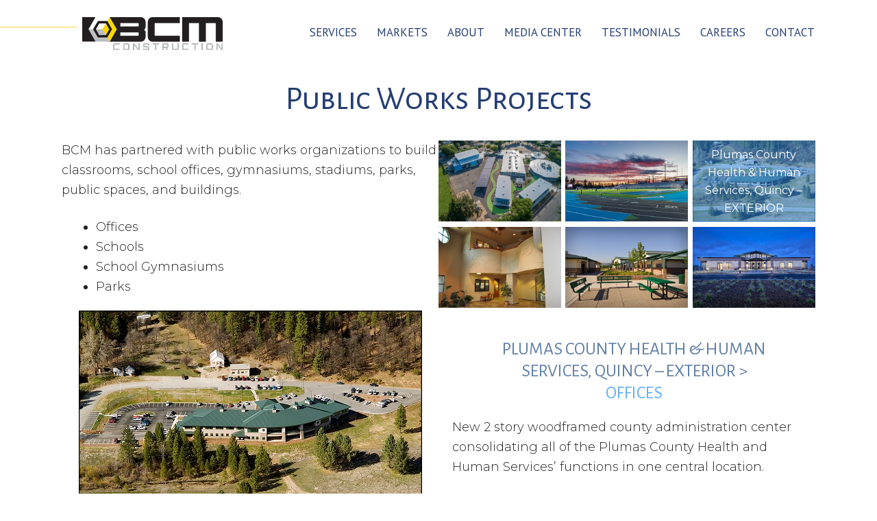

--- FILE ---
content_type: text/html; charset=UTF-8
request_url: https://www.bcmconstruction.com/projects/plumas-county-health-human-services-quincy-exterior/
body_size: 8334
content:
<!DOCTYPE html>
<html lang="en-US">
<head >
<meta charset="UTF-8" />
<script type="text/javascript">
/* <![CDATA[ */
var gform;gform||(document.addEventListener("gform_main_scripts_loaded",function(){gform.scriptsLoaded=!0}),document.addEventListener("gform/theme/scripts_loaded",function(){gform.themeScriptsLoaded=!0}),window.addEventListener("DOMContentLoaded",function(){gform.domLoaded=!0}),gform={domLoaded:!1,scriptsLoaded:!1,themeScriptsLoaded:!1,isFormEditor:()=>"function"==typeof InitializeEditor,callIfLoaded:function(o){return!(!gform.domLoaded||!gform.scriptsLoaded||!gform.themeScriptsLoaded&&!gform.isFormEditor()||(gform.isFormEditor()&&console.warn("The use of gform.initializeOnLoaded() is deprecated in the form editor context and will be removed in Gravity Forms 3.1."),o(),0))},initializeOnLoaded:function(o){gform.callIfLoaded(o)||(document.addEventListener("gform_main_scripts_loaded",()=>{gform.scriptsLoaded=!0,gform.callIfLoaded(o)}),document.addEventListener("gform/theme/scripts_loaded",()=>{gform.themeScriptsLoaded=!0,gform.callIfLoaded(o)}),window.addEventListener("DOMContentLoaded",()=>{gform.domLoaded=!0,gform.callIfLoaded(o)}))},hooks:{action:{},filter:{}},addAction:function(o,r,e,t){gform.addHook("action",o,r,e,t)},addFilter:function(o,r,e,t){gform.addHook("filter",o,r,e,t)},doAction:function(o){gform.doHook("action",o,arguments)},applyFilters:function(o){return gform.doHook("filter",o,arguments)},removeAction:function(o,r){gform.removeHook("action",o,r)},removeFilter:function(o,r,e){gform.removeHook("filter",o,r,e)},addHook:function(o,r,e,t,n){null==gform.hooks[o][r]&&(gform.hooks[o][r]=[]);var d=gform.hooks[o][r];null==n&&(n=r+"_"+d.length),gform.hooks[o][r].push({tag:n,callable:e,priority:t=null==t?10:t})},doHook:function(r,o,e){var t;if(e=Array.prototype.slice.call(e,1),null!=gform.hooks[r][o]&&((o=gform.hooks[r][o]).sort(function(o,r){return o.priority-r.priority}),o.forEach(function(o){"function"!=typeof(t=o.callable)&&(t=window[t]),"action"==r?t.apply(null,e):e[0]=t.apply(null,e)})),"filter"==r)return e[0]},removeHook:function(o,r,t,n){var e;null!=gform.hooks[o][r]&&(e=(e=gform.hooks[o][r]).filter(function(o,r,e){return!!(null!=n&&n!=o.tag||null!=t&&t!=o.priority)}),gform.hooks[o][r]=e)}});
/* ]]> */
</script>

<meta name="viewport" content="width=device-width, initial-scale=1" />
<meta name="viewport" content="width=device-width, initial-scale=1.0" id="dynamik-viewport"/>
<meta name='robots' content='index, follow, max-image-preview:large, max-snippet:-1, max-video-preview:-1' />

	<!-- This site is optimized with the Yoast SEO plugin v23.3 - https://yoast.com/wordpress/plugins/seo/ -->
	<title>Plumas County Health &amp; Human Services, Quincy – EXTERIOR - BCM Construction Company Inc.</title>
	<link rel="canonical" href="https://www.bcmconstruction.com/projects/plumas-county-health-human-services-quincy-exterior/" />
	<meta property="og:locale" content="en_US" />
	<meta property="og:type" content="article" />
	<meta property="og:title" content="Plumas County Health &amp; Human Services, Quincy – EXTERIOR - BCM Construction Company Inc." />
	<meta property="og:description" content="New 2 story woodframed county administration center consolidating all of the Plumas County Health and Human Services’ functions in one central location. Location: Quincy, CA Dollar value: $10,628,000 Square footage: 52,000 sq ft Time frame: 2 years for both phases." />
	<meta property="og:url" content="https://www.bcmconstruction.com/projects/plumas-county-health-human-services-quincy-exterior/" />
	<meta property="og:site_name" content="BCM Construction Company Inc." />
	<meta property="article:modified_time" content="2020-09-29T18:13:09+00:00" />
	<meta property="og:image" content="https://www.bcmconstruction.com/wp-content/uploads/2020/09/PW-6-Quincy-Annex-aerial-for-BCM.jpg" />
	<meta property="og:image:width" content="501" />
	<meta property="og:image:height" content="332" />
	<meta property="og:image:type" content="image/jpeg" />
	<script type="application/ld+json" class="yoast-schema-graph">{"@context":"https://schema.org","@graph":[{"@type":"WebPage","@id":"https://www.bcmconstruction.com/projects/plumas-county-health-human-services-quincy-exterior/","url":"https://www.bcmconstruction.com/projects/plumas-county-health-human-services-quincy-exterior/","name":"Plumas County Health & Human Services, Quincy – EXTERIOR - BCM Construction Company Inc.","isPartOf":{"@id":"https://www.bcmconstruction.com/#website"},"primaryImageOfPage":{"@id":"https://www.bcmconstruction.com/projects/plumas-county-health-human-services-quincy-exterior/#primaryimage"},"image":{"@id":"https://www.bcmconstruction.com/projects/plumas-county-health-human-services-quincy-exterior/#primaryimage"},"thumbnailUrl":"https://www.bcmconstruction.com/wp-content/uploads/2020/09/PW-6-Quincy-Annex-aerial-for-BCM.jpg","datePublished":"2019-06-18T14:31:05+00:00","dateModified":"2020-09-29T18:13:09+00:00","breadcrumb":{"@id":"https://www.bcmconstruction.com/projects/plumas-county-health-human-services-quincy-exterior/#breadcrumb"},"inLanguage":"en-US","potentialAction":[{"@type":"ReadAction","target":["https://www.bcmconstruction.com/projects/plumas-county-health-human-services-quincy-exterior/"]}]},{"@type":"ImageObject","inLanguage":"en-US","@id":"https://www.bcmconstruction.com/projects/plumas-county-health-human-services-quincy-exterior/#primaryimage","url":"https://www.bcmconstruction.com/wp-content/uploads/2020/09/PW-6-Quincy-Annex-aerial-for-BCM.jpg","contentUrl":"https://www.bcmconstruction.com/wp-content/uploads/2020/09/PW-6-Quincy-Annex-aerial-for-BCM.jpg","width":501,"height":332},{"@type":"BreadcrumbList","@id":"https://www.bcmconstruction.com/projects/plumas-county-health-human-services-quincy-exterior/#breadcrumb","itemListElement":[{"@type":"ListItem","position":1,"name":"Home","item":"https://www.bcmconstruction.com/"},{"@type":"ListItem","position":2,"name":"Plumas County Health &#038; Human Services, Quincy – EXTERIOR"}]},{"@type":"WebSite","@id":"https://www.bcmconstruction.com/#website","url":"https://www.bcmconstruction.com/","name":"BCM Construction Company Inc.","description":"Serving California, Oregon, Arizona, Nevada | BCM Construction","publisher":{"@id":"https://www.bcmconstruction.com/#organization"},"potentialAction":[{"@type":"SearchAction","target":{"@type":"EntryPoint","urlTemplate":"https://www.bcmconstruction.com/?s={search_term_string}"},"query-input":"required name=search_term_string"}],"inLanguage":"en-US"},{"@type":"Organization","@id":"https://www.bcmconstruction.com/#organization","name":"BCM Construction Services Inc.","url":"https://www.bcmconstruction.com/","logo":{"@type":"ImageObject","inLanguage":"en-US","@id":"https://www.bcmconstruction.com/#/schema/logo/image/","url":"https://www.bcmconstruction.com/wp-content/uploads/2019/10/BCM_Logo.png","contentUrl":"https://www.bcmconstruction.com/wp-content/uploads/2019/10/BCM_Logo.png","width":205,"height":48,"caption":"BCM Construction Services Inc."},"image":{"@id":"https://www.bcmconstruction.com/#/schema/logo/image/"}}]}</script>
	<!-- / Yoast SEO plugin. -->


<link rel='dns-prefetch' href='//maxcdn.bootstrapcdn.com' />
<link rel='dns-prefetch' href='//fonts.googleapis.com' />
<link rel="alternate" type="application/rss+xml" title="BCM Construction Company Inc. &raquo; Feed" href="https://www.bcmconstruction.com/feed/" />
<link rel="alternate" type="application/rss+xml" title="BCM Construction Company Inc. &raquo; Comments Feed" href="https://www.bcmconstruction.com/comments/feed/" />
<link rel="preload" href="https://www.bcmconstruction.com/wp-content/plugins/bb-plugin/fonts/fontawesome/5.15.4/webfonts/fa-brands-400.woff2" as="font" type="font/woff2" crossorigin="anonymous">
<script type="text/javascript">
/* <![CDATA[ */
window._wpemojiSettings = {"baseUrl":"https:\/\/s.w.org\/images\/core\/emoji\/15.0.3\/72x72\/","ext":".png","svgUrl":"https:\/\/s.w.org\/images\/core\/emoji\/15.0.3\/svg\/","svgExt":".svg","source":{"concatemoji":"https:\/\/www.bcmconstruction.com\/wp-includes\/js\/wp-emoji-release.min.js?ver=6.5.7"}};
/*! This file is auto-generated */
!function(i,n){var o,s,e;function c(e){try{var t={supportTests:e,timestamp:(new Date).valueOf()};sessionStorage.setItem(o,JSON.stringify(t))}catch(e){}}function p(e,t,n){e.clearRect(0,0,e.canvas.width,e.canvas.height),e.fillText(t,0,0);var t=new Uint32Array(e.getImageData(0,0,e.canvas.width,e.canvas.height).data),r=(e.clearRect(0,0,e.canvas.width,e.canvas.height),e.fillText(n,0,0),new Uint32Array(e.getImageData(0,0,e.canvas.width,e.canvas.height).data));return t.every(function(e,t){return e===r[t]})}function u(e,t,n){switch(t){case"flag":return n(e,"\ud83c\udff3\ufe0f\u200d\u26a7\ufe0f","\ud83c\udff3\ufe0f\u200b\u26a7\ufe0f")?!1:!n(e,"\ud83c\uddfa\ud83c\uddf3","\ud83c\uddfa\u200b\ud83c\uddf3")&&!n(e,"\ud83c\udff4\udb40\udc67\udb40\udc62\udb40\udc65\udb40\udc6e\udb40\udc67\udb40\udc7f","\ud83c\udff4\u200b\udb40\udc67\u200b\udb40\udc62\u200b\udb40\udc65\u200b\udb40\udc6e\u200b\udb40\udc67\u200b\udb40\udc7f");case"emoji":return!n(e,"\ud83d\udc26\u200d\u2b1b","\ud83d\udc26\u200b\u2b1b")}return!1}function f(e,t,n){var r="undefined"!=typeof WorkerGlobalScope&&self instanceof WorkerGlobalScope?new OffscreenCanvas(300,150):i.createElement("canvas"),a=r.getContext("2d",{willReadFrequently:!0}),o=(a.textBaseline="top",a.font="600 32px Arial",{});return e.forEach(function(e){o[e]=t(a,e,n)}),o}function t(e){var t=i.createElement("script");t.src=e,t.defer=!0,i.head.appendChild(t)}"undefined"!=typeof Promise&&(o="wpEmojiSettingsSupports",s=["flag","emoji"],n.supports={everything:!0,everythingExceptFlag:!0},e=new Promise(function(e){i.addEventListener("DOMContentLoaded",e,{once:!0})}),new Promise(function(t){var n=function(){try{var e=JSON.parse(sessionStorage.getItem(o));if("object"==typeof e&&"number"==typeof e.timestamp&&(new Date).valueOf()<e.timestamp+604800&&"object"==typeof e.supportTests)return e.supportTests}catch(e){}return null}();if(!n){if("undefined"!=typeof Worker&&"undefined"!=typeof OffscreenCanvas&&"undefined"!=typeof URL&&URL.createObjectURL&&"undefined"!=typeof Blob)try{var e="postMessage("+f.toString()+"("+[JSON.stringify(s),u.toString(),p.toString()].join(",")+"));",r=new Blob([e],{type:"text/javascript"}),a=new Worker(URL.createObjectURL(r),{name:"wpTestEmojiSupports"});return void(a.onmessage=function(e){c(n=e.data),a.terminate(),t(n)})}catch(e){}c(n=f(s,u,p))}t(n)}).then(function(e){for(var t in e)n.supports[t]=e[t],n.supports.everything=n.supports.everything&&n.supports[t],"flag"!==t&&(n.supports.everythingExceptFlag=n.supports.everythingExceptFlag&&n.supports[t]);n.supports.everythingExceptFlag=n.supports.everythingExceptFlag&&!n.supports.flag,n.DOMReady=!1,n.readyCallback=function(){n.DOMReady=!0}}).then(function(){return e}).then(function(){var e;n.supports.everything||(n.readyCallback(),(e=n.source||{}).concatemoji?t(e.concatemoji):e.wpemoji&&e.twemoji&&(t(e.twemoji),t(e.wpemoji)))}))}((window,document),window._wpemojiSettings);
/* ]]> */
</script>
<link rel='stylesheet' id='dynamik_minified_stylesheet-css' href='https://www.bcmconstruction.com/wp-content/uploads/dynamik-gen/theme/dynamik-min.css?ver=1712854262' type='text/css' media='all' />
<link rel='stylesheet' id='font-awesome-css' href='//maxcdn.bootstrapcdn.com/font-awesome/4.7.0/css/font-awesome.min.css?ver=4.7.0' type='text/css' media='all' />
<style id='wp-emoji-styles-inline-css' type='text/css'>

	img.wp-smiley, img.emoji {
		display: inline !important;
		border: none !important;
		box-shadow: none !important;
		height: 1em !important;
		width: 1em !important;
		margin: 0 0.07em !important;
		vertical-align: -0.1em !important;
		background: none !important;
		padding: 0 !important;
	}
</style>
<link rel='stylesheet' id='wp-ada-compliance-styles-css' href='https://www.bcmconstruction.com/wp-content/plugins/wp-ada-compliance-check-basic/styles.css?ver=1712843984' type='text/css' media='all' />
<link rel='stylesheet' id='font-awesome-5-css' href='https://www.bcmconstruction.com/wp-content/plugins/bb-plugin/fonts/fontawesome/5.15.4/css/all.min.css?ver=2.8.0.7' type='text/css' media='all' />
<link rel='stylesheet' id='fl-builder-layout-bundle-35b0ae2fe793958aed775d245529448c-css' href='https://www.bcmconstruction.com/wp-content/uploads/bb-plugin/cache/35b0ae2fe793958aed775d245529448c-layout-bundle.css?ver=2.8.0.7-1.4.10' type='text/css' media='all' />
<link rel='stylesheet' id='dynamik_enqueued_google_fonts-css' href='//fonts.googleapis.com/css?family=Alegreya+Sans+SC%3A300%2C400%2C500%2C700%2C800%2C900%7CPT+Sans%3A400%2C700%7CMontserrat%3A100%2C200%2C300%2C400%2C500%2C600%7COpen+Sans%3A400%2C400italic%2C700%2C700italic%2C300%2C300italic&#038;ver=2.5.3' type='text/css' media='all' />
<script type="text/javascript" src="https://www.bcmconstruction.com/wp-includes/js/jquery/jquery.min.js?ver=3.7.1" id="jquery-core-js"></script>
<script type="text/javascript" src="https://www.bcmconstruction.com/wp-includes/js/jquery/jquery-migrate.min.js?ver=3.4.1" id="jquery-migrate-js"></script>
<link rel="https://api.w.org/" href="https://www.bcmconstruction.com/wp-json/" /><link rel="alternate" type="application/json" href="https://www.bcmconstruction.com/wp-json/wp/v2/projects/395" /><link rel="EditURI" type="application/rsd+xml" title="RSD" href="https://www.bcmconstruction.com/xmlrpc.php?rsd" />
<meta name="generator" content="WordPress 6.5.7" />
<link rel='shortlink' href='https://www.bcmconstruction.com/?p=395' />
<link rel="alternate" type="application/json+oembed" href="https://www.bcmconstruction.com/wp-json/oembed/1.0/embed?url=https%3A%2F%2Fwww.bcmconstruction.com%2Fprojects%2Fplumas-county-health-human-services-quincy-exterior%2F" />
<link rel="alternate" type="text/xml+oembed" href="https://www.bcmconstruction.com/wp-json/oembed/1.0/embed?url=https%3A%2F%2Fwww.bcmconstruction.com%2Fprojects%2Fplumas-county-health-human-services-quincy-exterior%2F&#038;format=xml" />
<script type="text/javascript">
var dynamik_sf_enabled = true;
var dynamik_reveal_sub_pages = true;
var media_query_mobile_width = 1140;
</script>
<script type="text/javascript">
var dynamik_fixed_header_fade = 1;
var dynamik_fixed_header_min_width = 1140;
</script>
<style type="text/css">.recentcomments a{display:inline !important;padding:0 !important;margin:0 !important;}</style><link rel="icon" href="https://www.bcmconstruction.com/wp-content/uploads/2018/11/cropped-BCM_Logo-sm-32x32.png" sizes="32x32" />
<link rel="icon" href="https://www.bcmconstruction.com/wp-content/uploads/2018/11/cropped-BCM_Logo-sm-192x192.png" sizes="192x192" />
<link rel="apple-touch-icon" href="https://www.bcmconstruction.com/wp-content/uploads/2018/11/cropped-BCM_Logo-sm-180x180.png" />
<meta name="msapplication-TileImage" content="https://www.bcmconstruction.com/wp-content/uploads/2018/11/cropped-BCM_Logo-sm-270x270.png" />
</head>
<body class="projects-template-default single single-projects postid-395 fl-theme-builder-singular fl-theme-builder-singular-public-works-projects-layout header-image content-sidebar genesis-breadcrumbs-hidden mac chrome feature-top-outside site-fluid override fl-theme-builder-full-width"><div class="site-container"><ul class="genesis-skip-link"><li><a href="#genesis-nav-primary" class="screen-reader-shortcut"> Skip to primary navigation</a></li><li><a href="#genesis-content" class="screen-reader-shortcut"> Skip to main content</a></li><li><a href="#genesis-sidebar-primary" class="screen-reader-shortcut"> Skip to primary sidebar</a></li></ul><header class="site-header"><div class="wrap"><div class="title-area"><p class="site-title"><a href="https://www.bcmconstruction.com/">BCM Construction Company Inc.</a></p><p class="site-description">Serving California, Oregon, Arizona, Nevada | BCM Construction</p></div><div class="widget-area header-widget-area"><section id="nav_menu-2" class="widget widget_nav_menu"><div class="widget-wrap"><nav class="nav-header"><ul id="menu-main" class="menu genesis-nav-menu js-superfish"><li id="menu-item-124" class="menu-item menu-item-type-post_type menu-item-object-page menu-item-has-children menu-item-124"><a href="https://www.bcmconstruction.com/services/"><span >Services</span></a>
<ul class="sub-menu">
	<li id="menu-item-408" class="menu-item menu-item-type-post_type menu-item-object-page menu-item-408"><a href="https://www.bcmconstruction.com/services/pre-construction/"><span >Pre-Construction</span></a></li>
	<li id="menu-item-406" class="menu-item menu-item-type-post_type menu-item-object-page menu-item-406"><a href="https://www.bcmconstruction.com/services/design-build/"><span >Design-Build</span></a></li>
	<li id="menu-item-407" class="menu-item menu-item-type-post_type menu-item-object-page menu-item-407"><a href="https://www.bcmconstruction.com/services/pre-engineered-metal-buildings/"><span >PEMB</span></a></li>
	<li id="menu-item-405" class="menu-item menu-item-type-post_type menu-item-object-page menu-item-405"><a href="https://www.bcmconstruction.com/services/concrete/"><span >Concrete</span></a></li>
</ul>
</li>
<li id="menu-item-69" class="menu-item menu-item-type-post_type menu-item-object-page menu-item-has-children menu-item-69"><a href="https://www.bcmconstruction.com/markets/"><span >Markets</span></a>
<ul class="sub-menu">
	<li id="menu-item-1366" class="menu-item menu-item-type-custom menu-item-object-custom menu-item-1366"><a href="https://www.bcmconstruction.com/projects/fedex-freight-livermore-ca/"><span >Industrial</span></a></li>
	<li id="menu-item-410" class="menu-item menu-item-type-post_type menu-item-object-projects menu-item-410"><a href="https://www.bcmconstruction.com/projects/andersen-sons-shelling-inc/"><span >Agriculture</span></a></li>
	<li id="menu-item-411" class="menu-item menu-item-type-post_type menu-item-object-projects menu-item-411"><a href="https://www.bcmconstruction.com/projects/st-johns/"><span >Commercial</span></a></li>
	<li id="menu-item-895" class="menu-item menu-item-type-post_type menu-item-object-projects menu-item-895"><a href="https://www.bcmconstruction.com/projects/neal-dow-elementary-school-remodel-chico/"><span >Public Works</span></a></li>
</ul>
</li>
<li id="menu-item-152" class="menu-item menu-item-type-post_type menu-item-object-page menu-item-has-children menu-item-152"><a href="https://www.bcmconstruction.com/about/"><span >About</span></a>
<ul class="sub-menu">
	<li id="menu-item-140" class="menu-item menu-item-type-post_type menu-item-object-page menu-item-140"><a href="https://www.bcmconstruction.com/company-values/"><span >Company Values</span></a></li>
	<li id="menu-item-139" class="menu-item menu-item-type-post_type menu-item-object-page menu-item-139"><a href="https://www.bcmconstruction.com/what-we-do/"><span >What We Do</span></a></li>
	<li id="menu-item-893" class="menu-item menu-item-type-post_type menu-item-object-team menu-item-893"><a href="https://www.bcmconstruction.com/team/kurt/"><span >BCM Team</span></a></li>
	<li id="menu-item-145" class="menu-item menu-item-type-post_type menu-item-object-page menu-item-145"><a href="https://www.bcmconstruction.com/service-areas/"><span >Service Areas</span></a></li>
</ul>
</li>
<li id="menu-item-578" class="menu-item menu-item-type-post_type menu-item-object-page menu-item-578"><a href="https://www.bcmconstruction.com/media-center/"><span >Media Center</span></a></li>
<li id="menu-item-299" class="menu-item menu-item-type-post_type menu-item-object-client_testimonials menu-item-299"><a href="https://www.bcmconstruction.com/client_testimonials/csp-labs-client-testimonial/"><span >Testimonials</span></a></li>
<li id="menu-item-157" class="menu-item menu-item-type-post_type menu-item-object-page menu-item-157"><a href="https://www.bcmconstruction.com/careers/"><span >Careers</span></a></li>
<li id="menu-item-154" class="menu-item menu-item-type-post_type menu-item-object-page menu-item-154"><a href="https://www.bcmconstruction.com/contact/"><span >Contact</span></a></li>
</ul></nav></div></section>
</div></div></header>	<div class="responsive-primary-menu-container">
			<h3 class="mobile-primary-toggle"></h3>
 <div class="responsive-menu-icon">
    <div class="hamburger" id="hamburger-1">
        <span class="line"></span>
        <span class="line"></span>
        <span class="line"></span>
    </div>
</div>
 	</div>
<nav class="nav-primary" aria-label="Main" id="genesis-nav-primary"><div class="wrap"><ul id="menu-main-1" class="menu genesis-nav-menu menu-primary js-superfish"><li class="menu-item menu-item-type-post_type menu-item-object-page menu-item-has-children menu-item-124"><a href="https://www.bcmconstruction.com/services/"><span >Services</span></a>
<ul class="sub-menu">
	<li class="menu-item menu-item-type-post_type menu-item-object-page menu-item-408"><a href="https://www.bcmconstruction.com/services/pre-construction/"><span >Pre-Construction</span></a></li>
	<li class="menu-item menu-item-type-post_type menu-item-object-page menu-item-406"><a href="https://www.bcmconstruction.com/services/design-build/"><span >Design-Build</span></a></li>
	<li class="menu-item menu-item-type-post_type menu-item-object-page menu-item-407"><a href="https://www.bcmconstruction.com/services/pre-engineered-metal-buildings/"><span >PEMB</span></a></li>
	<li class="menu-item menu-item-type-post_type menu-item-object-page menu-item-405"><a href="https://www.bcmconstruction.com/services/concrete/"><span >Concrete</span></a></li>
</ul>
</li>
<li class="menu-item menu-item-type-post_type menu-item-object-page menu-item-has-children menu-item-69"><a href="https://www.bcmconstruction.com/markets/"><span >Markets</span></a>
<ul class="sub-menu">
	<li class="menu-item menu-item-type-custom menu-item-object-custom menu-item-1366"><a href="https://www.bcmconstruction.com/projects/fedex-freight-livermore-ca/"><span >Industrial</span></a></li>
	<li class="menu-item menu-item-type-post_type menu-item-object-projects menu-item-410"><a href="https://www.bcmconstruction.com/projects/andersen-sons-shelling-inc/"><span >Agriculture</span></a></li>
	<li class="menu-item menu-item-type-post_type menu-item-object-projects menu-item-411"><a href="https://www.bcmconstruction.com/projects/st-johns/"><span >Commercial</span></a></li>
	<li class="menu-item menu-item-type-post_type menu-item-object-projects menu-item-895"><a href="https://www.bcmconstruction.com/projects/neal-dow-elementary-school-remodel-chico/"><span >Public Works</span></a></li>
</ul>
</li>
<li class="menu-item menu-item-type-post_type menu-item-object-page menu-item-has-children menu-item-152"><a href="https://www.bcmconstruction.com/about/"><span >About</span></a>
<ul class="sub-menu">
	<li class="menu-item menu-item-type-post_type menu-item-object-page menu-item-140"><a href="https://www.bcmconstruction.com/company-values/"><span >Company Values</span></a></li>
	<li class="menu-item menu-item-type-post_type menu-item-object-page menu-item-139"><a href="https://www.bcmconstruction.com/what-we-do/"><span >What We Do</span></a></li>
	<li class="menu-item menu-item-type-post_type menu-item-object-team menu-item-893"><a href="https://www.bcmconstruction.com/team/kurt/"><span >BCM Team</span></a></li>
	<li class="menu-item menu-item-type-post_type menu-item-object-page menu-item-145"><a href="https://www.bcmconstruction.com/service-areas/"><span >Service Areas</span></a></li>
</ul>
</li>
<li class="menu-item menu-item-type-post_type menu-item-object-page menu-item-578"><a href="https://www.bcmconstruction.com/media-center/"><span >Media Center</span></a></li>
<li class="menu-item menu-item-type-post_type menu-item-object-client_testimonials menu-item-299"><a href="https://www.bcmconstruction.com/client_testimonials/csp-labs-client-testimonial/"><span >Testimonials</span></a></li>
<li class="menu-item menu-item-type-post_type menu-item-object-page menu-item-157"><a href="https://www.bcmconstruction.com/careers/"><span >Careers</span></a></li>
<li class="menu-item menu-item-type-post_type menu-item-object-page menu-item-154"><a href="https://www.bcmconstruction.com/contact/"><span >Contact</span></a></li>
</ul></div></nav><div class="site-inner"><div class="fl-builder-content fl-builder-content-389 fl-builder-global-templates-locked" data-post-id="389"><div class="fl-row fl-row-fixed-width fl-row-bg-none fl-node-jhiykb4rafcn fl-row-default-height fl-row-align-center" data-node="jhiykb4rafcn">
	<div class="fl-row-content-wrap">
								<div class="fl-row-content fl-row-fixed-width fl-node-content">
		
<div class="fl-col-group fl-node-tbznc9ovhdrp" data-node="tbznc9ovhdrp">
			<div class="fl-col fl-node-i1rfdahxcs05" data-node="i1rfdahxcs05">
	<div class="fl-col-content fl-node-content"><div class="fl-module fl-module-heading fl-node-4tep9vu382cm" data-node="4tep9vu382cm">
	<div class="fl-module-content fl-node-content">
		<h2 class="fl-heading">
		<span class="fl-heading-text">Public Works Projects </span>
	</h2>
	</div>
</div>
</div>
</div>
	</div>
		</div>
	</div>
</div>
<div class="fl-row fl-row-full-width fl-row-bg-none fl-node-5d08f3dd88ead fl-row-default-height fl-row-align-center" data-node="5d08f3dd88ead">
	<div class="fl-row-content-wrap">
								<div class="fl-row-content fl-row-fixed-width fl-node-content">
		
<div class="fl-col-group fl-node-5d08f3dd88ea9" data-node="5d08f3dd88ea9">
			<div class="fl-col fl-node-5d08f3dd88eaa fl-col-small" data-node="5d08f3dd88eaa">
	<div class="fl-col-content fl-node-content"><div class="fl-module fl-module-rich-text fl-node-5d08f3dd88eb4" data-node="5d08f3dd88eb4">
	<div class="fl-module-content fl-node-content">
		<div class="fl-rich-text">
	<p>BCM has partnered with public works organizations to build classrooms, school offices, gymnasiums, stadiums, parks, public spaces, and buildings.</p>
</div>
	</div>
</div>
<div class="fl-module fl-module-rich-text fl-node-5d13b6147919a" data-node="5d13b6147919a">
	<div class="fl-module-content fl-node-content">
		<div class="fl-rich-text">
	<ul>
<li>Offices</li>
<li>Schools</li>
<li>School Gymnasiums</li>
<li>Parks</li>
</ul>
</div>
	</div>
</div>
</div>
</div>
			<div class="fl-col fl-node-5d08f3dd88eab fl-col-small" data-node="5d08f3dd88eab">
	<div class="fl-col-content fl-node-content"><div class="fl-module fl-module-blog-posts fl-node-5d08f3dd88eac" data-node="5d08f3dd88eac">
	<div class="fl-module-content fl-node-content">
		<div class="uabb-module-content uabb-blog-posts  uabb-post-grid-3  uabb-blog-posts-masonary ">
		<div class="uabb-blog-posts-col-3 uabb-post-wrapper  uabb-blog-posts-masonary-item-5d08f3dd88eac   ">
				<div class="uabb-blog-posts-shadow clearfix">

			<div class="uabb-blog-post-inner-wrap uabb-thumbnail-position-top  uabb-empty-img">
			
			<div class="uabb-post-thumbnail  ">

														<a href="https://www.bcmconstruction.com/projects/neal-dow-elementary-school-remodel-chico/" target="_self" title="Neal Dow Elementary School, Chico">
				<img decoding="async" src="https://www.bcmconstruction.com/wp-content/uploads/2020/09/Neal-Dow-Drone-6.jpg" alt="" />
				</a>

													</div>

								</div>
		</div>
	</div>
			<div class="uabb-blog-posts-col-3 uabb-post-wrapper  uabb-blog-posts-masonary-item-5d08f3dd88eac   ">
				<div class="uabb-blog-posts-shadow clearfix">

			<div class="uabb-blog-post-inner-wrap uabb-thumbnail-position-top  uabb-empty-img">
			
			<div class="uabb-post-thumbnail  ">

														<a href="https://www.bcmconstruction.com/projects/pleasant-valley-high-school-chico/" target="_self" title="Pleasant Valley High School, Chico">
				<img decoding="async" src="https://www.bcmconstruction.com/wp-content/uploads/2020/09/Pleasant-Valley-HS-12.jpg" alt="" />
				</a>

													</div>

								</div>
		</div>
	</div>
			<div class="uabb-blog-posts-col-3 uabb-post-wrapper  uabb-blog-posts-masonary-item-5d08f3dd88eac   ">
				<div class="uabb-blog-posts-shadow clearfix">

			<div class="uabb-blog-post-inner-wrap uabb-thumbnail-position-top  uabb-empty-img">
			
			<div class="uabb-post-thumbnail  ">

														<a href="https://www.bcmconstruction.com/projects/plumas-county-health-human-services-quincy-exterior/" target="_self" title="Plumas County Health &#038; Human Services, Quincy – EXTERIOR">
				<img decoding="async" src="https://www.bcmconstruction.com/wp-content/uploads/2020/09/PW-6-Quincy-Annex-aerial-for-BCM.jpg" alt="" />
				</a>

													</div>

								</div>
		</div>
	</div>
			<div class="uabb-blog-posts-col-3 uabb-post-wrapper  uabb-blog-posts-masonary-item-5d08f3dd88eac   ">
				<div class="uabb-blog-posts-shadow clearfix">

			<div class="uabb-blog-post-inner-wrap uabb-thumbnail-position-top  uabb-empty-img">
			
			<div class="uabb-post-thumbnail  ">

														<a href="https://www.bcmconstruction.com/projects/plumas-county-health-human-services-quincy-%e2%80%90-interior/" target="_self" title="Plumas County Health &#038; Human Services, Quincy ‐ INTERIOR">
				<img decoding="async" src="https://www.bcmconstruction.com/wp-content/uploads/2020/09/PW-5-Plumas-Co-Health-Human-Services-Quincy.jpg" alt="" />
				</a>

													</div>

								</div>
		</div>
	</div>
			<div class="uabb-blog-posts-col-3 uabb-post-wrapper  uabb-blog-posts-masonary-item-5d08f3dd88eac   ">
				<div class="uabb-blog-posts-shadow clearfix">

			<div class="uabb-blog-post-inner-wrap uabb-thumbnail-position-top  uabb-empty-img">
			
			<div class="uabb-post-thumbnail  ">

														<a href="https://www.bcmconstruction.com/projects/ishi-hills-middle-school-oroville/" target="_self" title="Ishi Hills Middle School, Oroville">
				<img decoding="async" src="https://www.bcmconstruction.com/wp-content/uploads/2019/06/PW-4-Ishi-Hills-Middle-School-Oroville-1.jpg" alt="" />
				</a>

													</div>

								</div>
		</div>
	</div>
			<div class="uabb-blog-posts-col-3 uabb-post-wrapper  uabb-blog-posts-masonary-item-5d08f3dd88eac   ">
				<div class="uabb-blog-posts-shadow clearfix">

			<div class="uabb-blog-post-inner-wrap uabb-thumbnail-position-top  uabb-empty-img">
			
			<div class="uabb-post-thumbnail  ">

														<a href="https://www.bcmconstruction.com/projects/butte-county-hall-of-records-oroville/" target="_self" title="Butte County Hall of Records, Oroville">
				<img decoding="async" src="https://www.bcmconstruction.com/wp-content/uploads/2020/09/PW-3-Butte-County-Hall-of-Records-Oroville-2.jpg" alt="" />
				</a>

													</div>

								</div>
		</div>
	</div>
			</div>
	</div>
</div>
</div>
</div>
	</div>
		</div>
	</div>
</div>
<div class="fl-row fl-row-full-width fl-row-bg-none fl-node-5d08f3dd88ea4 fl-row-default-height fl-row-align-center" data-node="5d08f3dd88ea4">
	<div class="fl-row-content-wrap">
								<div class="fl-row-content fl-row-fixed-width fl-node-content">
		
<div class="fl-col-group fl-node-5d08f3dd88ea5 fl-col-group-equal-height fl-col-group-align-top" data-node="5d08f3dd88ea5">
			<div class="fl-col fl-node-5d08f3dd88ea6 fl-col-small" data-node="5d08f3dd88ea6">
	<div class="fl-col-content fl-node-content"><div class="fl-module fl-module-photo fl-node-5d08f3dd88ea8" data-node="5d08f3dd88ea8">
	<div class="fl-module-content fl-node-content">
		<div class="fl-photo fl-photo-align-center" itemscope itemtype="https://schema.org/ImageObject">
	<div class="fl-photo-content fl-photo-img-jpg">
				<img loading="lazy" decoding="async" class="fl-photo-img wp-image-903 size-full" src="https://www.bcmconstruction.com/wp-content/uploads/2020/09/PW-6-Quincy-Annex-aerial-for-BCM.jpg" alt="PW-6 Quincy Annex aerial for BCM" itemprop="image" height="332" width="501" title="PW-6 Quincy Annex aerial for BCM" srcset="https://www.bcmconstruction.com/wp-content/uploads/2020/09/PW-6-Quincy-Annex-aerial-for-BCM.jpg 501w, https://www.bcmconstruction.com/wp-content/uploads/2020/09/PW-6-Quincy-Annex-aerial-for-BCM-300x199.jpg 300w" sizes="(max-width: 501px) 100vw, 501px" />
					</div>
	</div>
	</div>
</div>
</div>
</div>
			<div class="fl-col fl-node-5d08f3dd88ea7 fl-col-small" data-node="5d08f3dd88ea7">
	<div class="fl-col-content fl-node-content"><div class="fl-module fl-module-dual-color-heading fl-node-5d0be5c146507" data-node="5d0be5c146507">
	<div class="fl-module-content fl-node-content">
		<div class="uabb-module-content uabb-dual-color-heading  uabb-heading-layout-inline uabb-heading-align-center ">
<h4 >
		<span class="uabb-first-heading-text">Plumas County Health &#038; Human Services, Quincy – EXTERIOR</span>
	
		<span class="uabb-second-heading-text">Offices</span>
				</h4>	
</div>
	</div>
</div>
<div class="fl-module fl-module-rich-text fl-node-5d13b6434b182" data-node="5d13b6434b182">
	<div class="fl-module-content fl-node-content">
		<div class="fl-rich-text">
	<p>New 2 story woodframed county administration center consolidating all of the Plumas County Health and Human Services’ functions in one central location.</p>
<p><strong> Location:</strong> Quincy, CA<br />
<strong>Dollar value:</strong> $10,628,000<br />
<strong>Square footage:</strong> 52,000 sq ft<br />
<strong>Time frame:</strong> 2 years for both phases.</p>
</div>
	</div>
</div>
</div>
</div>
	</div>
		</div>
	</div>
</div>
<footer class="fl-row fl-row-full-width fl-row-bg-color fl-node-5d83226cd9a1d fl-row-default-height fl-row-align-center" data-node="5d83226cd9a1d">
	<div class="fl-row-content-wrap">
								<div class="fl-row-content fl-row-fixed-width fl-node-content">
		
<div class="fl-col-group fl-node-5d829ad60c4de fl-col-group-equal-height fl-col-group-align-center" data-node="5d829ad60c4de">
			<div class="fl-col fl-node-5d829ad60c4e2 fl-col-small" data-node="5d829ad60c4e2">
	<div class="fl-col-content fl-node-content"><div class="fl-module fl-module-rich-text fl-node-5d829ad60c4e9 fl-visible-desktop fl-visible-large fl-visible-medium" data-node="5d829ad60c4e9">
	<div class="fl-module-content fl-node-content">
		<div class="fl-rich-text">
	<p style="text-align: center; margin-bottom: 5px;"><span class="fontstyle0" style="color: #ffffff; font-size: 14px;"> 530-342-1722</span></p>
</div>
	</div>
</div>
<div class="fl-module fl-module-rich-text fl-node-5d938415a0573 fl-visible-mobile" data-node="5d938415a0573">
	<div class="fl-module-content fl-node-content">
		<div class="fl-rich-text">
	</div>
	</div>
</div>
</div>
</div>
			<div class="fl-col fl-node-5d829ad60c4e4 fl-col-small" data-node="5d829ad60c4e4">
	<div class="fl-col-content fl-node-content"><div class="fl-module fl-module-rich-text fl-node-5d829ad60c4eb" data-node="5d829ad60c4eb">
	<div class="fl-module-content fl-node-content">
		<div class="fl-rich-text">
	<p style="text-align: center; margin-bottom: 5px;"><span class="fontstyle0" style="color: #ffffff; font-size: 14px;"><a href="mailto:bcm@bcmconstruction.com"> bcm@bcmconstruction.com </a> </span></p>
</div>
	</div>
</div>
</div>
</div>
			<div class="fl-col fl-node-5d829ad60c4e6 fl-col-small" data-node="5d829ad60c4e6">
	<div class="fl-col-content fl-node-content"><div class="fl-module fl-module-image-icon fl-node-5d829ad60c4ec fl-visible-desktop fl-visible-large" data-node="5d829ad60c4ec">
	<div class="fl-module-content fl-node-content">
		<div class="uabb-module-content uabb-imgicon-wrap">		
					<div class="uabb-image
		 uabb-image-crop-simple		" itemscope itemtype="https://schema.org/ImageObject">
			<div class="uabb-image-content">
				<img loading="lazy" decoding="async" width="65" height="52" class="uabb-photo-img wp-image-606 size-full" src="https://www.bcmconstruction.com/wp-content/uploads/2019/09/BCM_Logo-sm.png" alt="BCM logo icon" title="BCM_Logo-sm" itemprop="image"/>
			</div>
		</div>

		</div>	</div>
</div>
</div>
</div>
			<div class="fl-col fl-node-5d829ad60c4e7 fl-col-small" data-node="5d829ad60c4e7">
	<div class="fl-col-content fl-node-content"><div class="fl-module fl-module-advanced-icon fl-node-5d829ad60c4ed fl-visible-desktop fl-visible-large" data-node="5d829ad60c4ed">
	<div class="fl-module-content fl-node-content">
		
<div class="uabb-module-content adv-icon-wrap adv-icon-horizontal adv-icon-center">
<a class="adv-icon-link adv-icon-1" href="https://www.facebook.com/BCMConstruction/" target="_blank" rel="noopener" aria-label="Go to https://www.facebook.com/BCMConstruction/"><div class="uabb-module-content uabb-imgicon-wrap">				<span class="uabb-icon-wrap">
			<span class="uabb-icon">
				<i class="fab fa-facebook-f"></i>
			</span>
		</span>
	
		</div></a><a class="adv-icon-link adv-icon-2" href="https://www.linkedin.com/company/bcm-construction-company-inc/" target="_blank" rel="noopener" aria-label="Go to https://www.linkedin.com/company/bcm-construction-company-inc/"><div class="uabb-module-content uabb-imgicon-wrap">				<span class="uabb-icon-wrap">
			<span class="uabb-icon">
				<i class="fab fa-linkedin-in"></i>
			</span>
		</span>
	
		</div></a></div>
	</div>
</div>
</div>
</div>
			<div class="fl-col fl-node-5d829ad60c4e8 fl-col-small" data-node="5d829ad60c4e8">
	<div class="fl-col-content fl-node-content"></div>
</div>
	</div>
		</div>
	</div>
</footer>
</div><div class="uabb-js-breakpoint" style="display: none;"></div></div><footer class="site-footer"><div class="wrap"><p>Copyright &#x000A9;&nbsp;2026 BCM Construction, Inc. &middot;   Website by <a href="https://profilebydesign.com" target=”_blank”>Profile </a>
</p></div></footer></div><script>(function(){var s=document.createElement('script');e = !document.body ? document.querySelector('head'):document.body;s.src='https://acsbapp.com/apps/app/dist/js/app.js';s.defer=true;s.onload=function(){acsbJS.init({
            statementLink     : '',
            feedbackLink      : '',
            footerHtml        : '',
            hideMobile        : false,
            hideTrigger       : false,
            language          : 'en',
            position          : 'left',
            leadColor         : '#146FF8',
            triggerColor      : '#146FF8',
            triggerRadius     : '50%',
            triggerPositionX  : 'left',
            triggerPositionY  : 'bottom',
            triggerIcon       : 'people',
            triggerSize       : 'medium',
            triggerOffsetX    : 20,
            triggerOffsetY    : 20,
            mobile            : {
                triggerSize       : 'small',
                triggerPositionX  : 'left',
                triggerPositionY  : 'center',
                triggerOffsetX    : 0,
                triggerOffsetY    : 0,
                triggerRadius     : '0'
            }
        });
    };
    e.appendChild(s);}());</script><a href="https://www.wpadacompliance.com" class="screen-reader-text" title="Click this link to learn more about the WP ADA Compliance plugin.">The owner of this website has made a commitment to accessibility and inclusion, please report any problems that you encounter using the contact form on this website. This site uses the WP ADA Compliance Check plugin to enhance accessibility.</a><link rel='stylesheet' id='fl-theme-builder-genesis-css' href='https://www.bcmconstruction.com/wp-content/plugins/bb-theme-builder/extensions/themes/css/genesis.css?ver=1.4.10' type='text/css' media='all' />
<script type="text/javascript" src="https://www.bcmconstruction.com/wp-content/plugins/bb-plugin/js/jquery.imagesloaded.min.js?ver=2.8.0.7" id="imagesloaded-js"></script>
<script type="text/javascript" src="https://www.bcmconstruction.com/wp-content/plugins/bb-plugin/js/jquery.mosaicflow.min.js?ver=2.8.0.7" id="jquery-mosaicflow-js"></script>
<script type="text/javascript" src="https://www.bcmconstruction.com/wp-content/plugins/bb-ultimate-addon/assets/js/global-scripts/jquery-masonary.js?ver=6.5.7" id="isotope-js"></script>
<script type="text/javascript" src="https://www.bcmconstruction.com/wp-content/uploads/bb-plugin/cache/25f0979787c92bac15d06e97ccf46451-layout-bundle.js?ver=2.8.0.7-1.4.10" id="fl-builder-layout-bundle-25f0979787c92bac15d06e97ccf46451-js"></script>
<script type="text/javascript" src="https://www.bcmconstruction.com/wp-includes/js/hoverIntent.min.js?ver=1.10.2" id="hoverIntent-js"></script>
<script type="text/javascript" src="https://www.bcmconstruction.com/wp-content/themes/genesis/lib/js/menu/superfish.min.js?ver=1.7.10" id="superfish-js"></script>
<script type="text/javascript" src="https://www.bcmconstruction.com/wp-content/themes/genesis/lib/js/menu/superfish.args.min.js?ver=3.5.0" id="superfish-args-js"></script>
<script type="text/javascript" src="https://www.bcmconstruction.com/wp-content/themes/genesis/lib/js/skip-links.min.js?ver=3.5.0" id="skip-links-js"></script>
<script type="text/javascript" src="https://www.bcmconstruction.com/wp-content/themes/dynamik-gen/lib/js/responsive.js?ver=2.5.3" id="responsive-js"></script>
<script type="text/javascript" src="https://www.bcmconstruction.com/wp-content/themes/dynamik-gen/lib/js/fixed-header.js?ver=2.5.3" id="fixed-header-js"></script>
<script type="text/javascript" src="https://www.bcmconstruction.com/wp-content/uploads/dynamik-gen/theme/custom-scripts.js?ver=1712854204" id="custom-scripts-js"></script>
<script type="text/javascript" id="wpfront-scroll-top-js-extra">
/* <![CDATA[ */
var wpfront_scroll_top_data = {"data":{"css":"#wpfront-scroll-top-container{display:none;position:fixed;cursor:pointer;z-index:9999;opacity:0}#wpfront-scroll-top-container div.text-holder{padding:3px 10px;border-radius:3px;-webkit-border-radius:3px;-webkit-box-shadow:4px 4px 5px 0 rgba(50,50,50,.5);-moz-box-shadow:4px 4px 5px 0 rgba(50,50,50,.5);box-shadow:4px 4px 5px 0 rgba(50,50,50,.5)}#wpfront-scroll-top-container a{outline-style:none;box-shadow:none;text-decoration:none}#wpfront-scroll-top-container {right: 20px;bottom: 20px;}        #wpfront-scroll-top-container i {\n            color: #ffffff;\n        }\n\n                ","html":"<div id=\"wpfront-scroll-top-container\"><i class=\"fas fa-chevron-up\"><\/i><\/div>","data":{"hide_iframe":false,"button_fade_duration":200,"auto_hide":false,"auto_hide_after":2,"scroll_offset":100,"button_opacity":0.8,"button_action":"top","button_action_element_selector":"","button_action_container_selector":"html, body","button_action_element_offset":"0","scroll_duration":400}}};
/* ]]> */
</script>
<script type="text/javascript" src="https://www.bcmconstruction.com/wp-content/plugins/wpfront-scroll-top/js/wpfront-scroll-top.min.js?ver=2.2.10081" id="wpfront-scroll-top-js"></script>
</body></html>


--- FILE ---
content_type: application/javascript
request_url: https://www.bcmconstruction.com/wp-content/themes/dynamik-gen/lib/js/fixed-header.js?ver=2.5.3
body_size: 710
content:
jQuery(document).ready(function($) {

	var site_header = $('.site-header');
	/* Set a site_header var and then test to make sure the .site-header element actually exists on the page.
	* If it does then go ahead and execute the rest of the script. This prevents JS errors on pages where
	* the default header element is not present, such as when a page builder takes over the header HTML.
	*/
	if (site_header.length) {

		/* Function that adds a 'dynamik-fixed-header' body class when the browser/device width is greater than a specified width
		* and removes the 'dynamik-fixed-header' body class when it's that width or less. This "disables" the fixed design
		* for smaller browser/devices sizes to allow for greater vertical space in such viewing situations.
		* This is basically the JS version of CSS's @media query, for responsive design scenarios.
		*/
		$(window).resize(function() {
			if (window.outerWidth > dynamik_fixed_header_min_width) {
				$('body').addClass('dynamik-fixed-header');
			} else {
				$('body').removeClass('dynamik-fixed-header');
			}
		});
		
		/* Trigger the above .resize function to ensure the proper body class
		* is in place based on the browser/device width.
		*/
		$(window).resize();
		
		var adminbar_height = $('#wpadminbar').outerHeight();
		var header_top_pos = $('.site-header').offset().top;
		var header_height = $('.site-header').outerHeight();

		/* Add/remove a 'dynamik-scrolled' body class based on the scroll position of the web page
		* to properly enable/disable the fixed elements at the appropriate time.
		*/
		$(function() {
			var scrolled = false;
			$(window).scroll(function() {
				// Add or remove the 'dynamik-scrolled' body class based on scroll position, among other tweaks.
				if ($(this).scrollTop() > (header_top_pos + header_height - adminbar_height) && $('body').hasClass('dynamik-fixed-header')) {
					$('body').addClass('dynamik-scrolled').css('padding-top', header_height);
					$('.site-header').addClass('dynamik-fixed-site-header');
					if (scrolled == false && dynamik_fixed_header_fade) {
						$('.site-header').hide().fadeIn(200);
					}
					scrolled = true;
				} else {
					$('body').removeClass('dynamik-scrolled').css('padding-top', '');
					$('.site-header').removeClass('dynamik-fixed-site-header');
					scrolled = false;
				}
			});
		});

	}

});

--- FILE ---
content_type: application/javascript
request_url: https://www.bcmconstruction.com/wp-content/uploads/dynamik-gen/theme/custom-scripts.js?ver=1712854204
body_size: 487
content:
jQuery(document).ready(function($){
	
	/** Hamburger menu animation **/
	$('.hamburger').click(function() {
        $(this).toggleClass('is-active');
    });
	
	/** Highlight Current Testimonial Author **/
	var currentURL=window.location.href;
	jQuery( '.client_testimonials-template-default .uabb-post-thumbnail a').each(function(){
		var	atitle =jQuery(this).attr('href');
		if (atitle==currentURL){
				jQuery(this).parent().addClass('current-test-author');
		}
		else{
			jQuery('this').parent().removeClass("current-test-author");
		}
    });
	
	/** Highlight Current Post on Individual Post Template **/
	currentURL3=window.location.href;
	jQuery( '.post-template-default h3.uabb-post-heading.uabb-blog-post-section a').each(function(){
		var	posturl =jQuery(this).attr('href');
		if (posturl==currentURL3){
				jQuery(this).parent().addClass('current-post');
		}
		else{
			jQuery(this).parent().removeClass("current-post");
		}
    });
    
   
	/** Highlight Current Project on Individual Project Template **/
	var currentURL2=window.location.href;
	jQuery( '.projects-template-default .uabb-post-thumbnail a').each(function(){
		var	atitlep =jQuery(this).attr('href');
		var projtitle=jQuery(this).attr('title');
			jQuery(this).parent().attr('data-before', projtitle);
			jQuery(this).attr('data-before', projtitle);
		if (atitlep==currentURL2){
				jQuery(this).parent().addClass('current-project');
				jQuery(this).parent().addClass('current-project').attr('data-before', projtitle);
		}
		else{
			jQuery(this).parent().removeClass("current-project");
		}
	
    });
    
    /** Highlight Current Team Member on Individal Team Member Template **/
    jQuery( '.team-template-default .uabb-post-thumbnail a').each(function(){
	var	atitle =jQuery(this).attr('href');
	var input=jQuery(this).attr('title').toUpperCase();
	var fields=input.split("-");
	var team_name=fields[0];
	var position=fields[1];
	
	jQuery(this).attr('data-before', position);
	if (atitle==currentURL){
		jQuery(this).parent().addClass('current-team-member');
		jQuery(this).parent().addClass('current-team-member').attr('data-before', fields[1]);
		//	jQuery(this).parent().addClass('current-team-member').attr('data-before2', team_name);
		jQuery('.team-template-default h2#team_name').text(team_name);
	}
	else{
		jQuery(this).parent().removeClass('current-team-member');
	}
   });
    
});